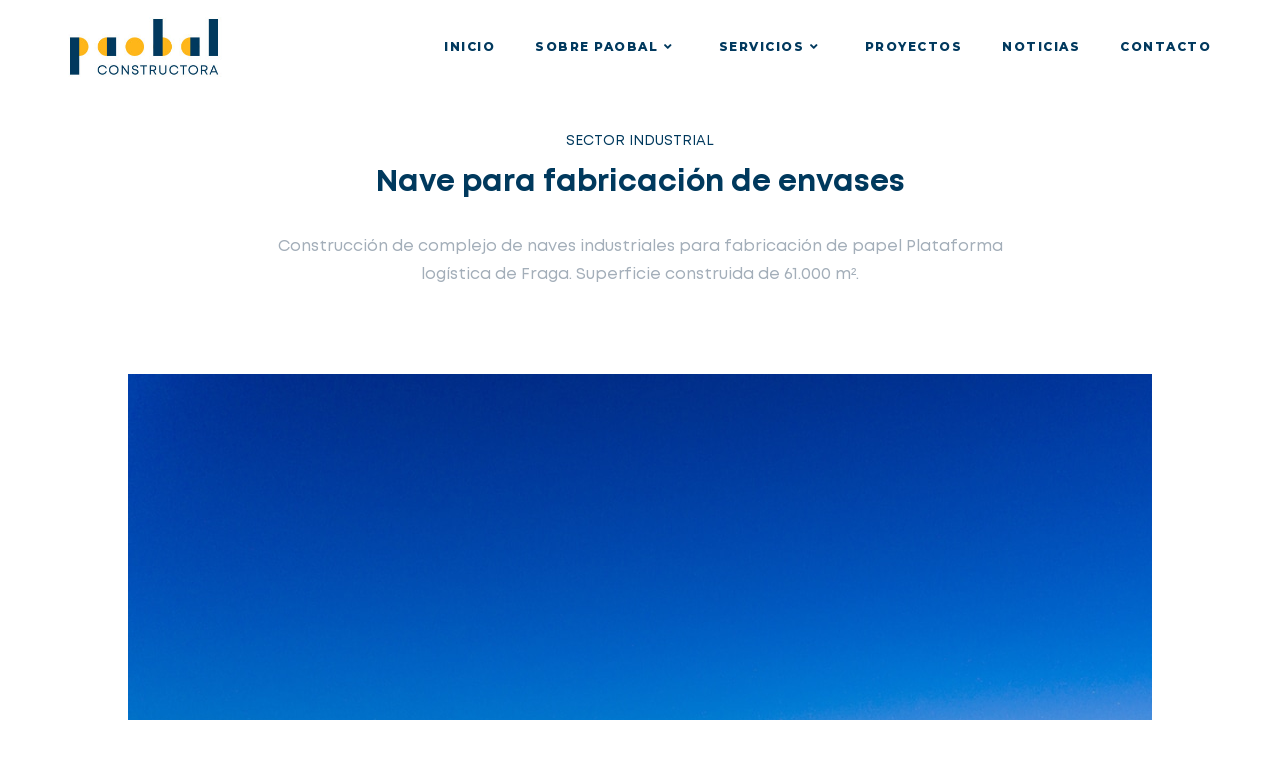

--- FILE ---
content_type: text/html; charset=UTF-8
request_url: https://paobal.com/portfolio/nave-para-fabricacion-de-envases-fraga/
body_size: 13712
content:
<!DOCTYPE html><html class="html" lang="es-ES" prefix="og: https://ogp.me/ns#"><head><meta charset="UTF-8"><link rel="profile" href="https://gmpg.org/xfn/11"><meta name="viewport" content="width=device-width, initial-scale=1"> <script id="google_gtagjs-js-consent-mode-data-layer">window.dataLayer = window.dataLayer || [];function gtag(){dataLayer.push(arguments);}
gtag('consent', 'default', {"ad_personalization":"denied","ad_storage":"denied","ad_user_data":"denied","analytics_storage":"denied","functionality_storage":"denied","security_storage":"denied","personalization_storage":"denied","region":["AT","BE","BG","CH","CY","CZ","DE","DK","EE","ES","FI","FR","GB","GR","HR","HU","IE","IS","IT","LI","LT","LU","LV","MT","NL","NO","PL","PT","RO","SE","SI","SK"],"wait_for_update":500});
window._googlesitekitConsentCategoryMap = {"statistics":["analytics_storage"],"marketing":["ad_storage","ad_user_data","ad_personalization"],"functional":["functionality_storage","security_storage"],"preferences":["personalization_storage"]};
window._googlesitekitConsents = {"ad_personalization":"denied","ad_storage":"denied","ad_user_data":"denied","analytics_storage":"denied","functionality_storage":"denied","security_storage":"denied","personalization_storage":"denied","region":["AT","BE","BG","CH","CY","CZ","DE","DK","EE","ES","FI","FR","GB","GR","HR","HU","IE","IS","IT","LI","LT","LU","LV","MT","NL","NO","PL","PT","RO","SE","SI","SK"],"wait_for_update":500};</script> <link media="all" href="https://paobal.com/wp-content/cache/autoptimize/css/autoptimize_28176ae0f30292ead2cdd83bc5e53e71.css" rel="stylesheet"><title>Nave para fabricación de envases - Fraga - Paobal Constructura en Aragón y Cataluña</title><meta name="description" content="Nave para fabricación de Envases en Fraga. Construcción de centro logístico de ensamblaje y distribucion en Plataforma logística de Fraga."/><meta name="robots" content="follow, index, max-snippet:-1, max-video-preview:-1, max-image-preview:large"/><link rel="canonical" href="https://paobal.com/portfolio/nave-para-fabricacion-de-envases-fraga/" /><meta property="og:locale" content="es_ES" /><meta property="og:type" content="article" /><meta property="og:title" content="Nave para fabricación de envases - Fraga - Paobal Constructura en Aragón y Cataluña" /><meta property="og:description" content="Nave para fabricación de Envases en Fraga. Construcción de centro logístico de ensamblaje y distribucion en Plataforma logística de Fraga." /><meta property="og:url" content="https://paobal.com/portfolio/nave-para-fabricacion-de-envases-fraga/" /><meta property="og:site_name" content="Paobal Constructura en Aragón y Cataluña" /><meta property="og:updated_time" content="2021-02-16T17:19:27+00:00" /><meta property="og:image" content="https://paobal.com/wp-content/uploads/2020/05/Nave-fabricacion-envases-en-Fraga-Paobal.jpg" /><meta property="og:image:secure_url" content="https://paobal.com/wp-content/uploads/2020/05/Nave-fabricacion-envases-en-Fraga-Paobal.jpg" /><meta property="og:image:width" content="425" /><meta property="og:image:height" content="425" /><meta property="og:image:alt" content="Nave fabricacion envases en Fraga Paobal" /><meta property="og:image:type" content="image/jpeg" /><meta name="twitter:card" content="summary_large_image" /><meta name="twitter:title" content="Nave para fabricación de envases - Fraga - Paobal Constructura en Aragón y Cataluña" /><meta name="twitter:description" content="Nave para fabricación de Envases en Fraga. Construcción de centro logístico de ensamblaje y distribucion en Plataforma logística de Fraga." /><meta name="twitter:image" content="https://paobal.com/wp-content/uploads/2020/05/Nave-fabricacion-envases-en-Fraga-Paobal.jpg" /><link rel='dns-prefetch' href='//www.googletagmanager.com' /><link rel='dns-prefetch' href='//fonts.googleapis.com' /><link rel="alternate" type="application/rss+xml" title="Paobal Constructura en Aragón y Cataluña &raquo; Feed" href="https://paobal.com/feed/" /><link rel="alternate" title="oEmbed (JSON)" type="application/json+oembed" href="https://paobal.com/wp-json/oembed/1.0/embed?url=https%3A%2F%2Fpaobal.com%2Fportfolio%2Fnave-para-fabricacion-de-envases-fraga%2F" /><link rel="alternate" title="oEmbed (XML)" type="text/xml+oembed" href="https://paobal.com/wp-json/oembed/1.0/embed?url=https%3A%2F%2Fpaobal.com%2Fportfolio%2Fnave-para-fabricacion-de-envases-fraga%2F&#038;format=xml" /><link rel='stylesheet' id='oceanwp-google-font-poppins-css' href='//fonts.googleapis.com/css?family=Poppins%3A100%2C200%2C300%2C400%2C500%2C600%2C700%2C800%2C900%2C100i%2C200i%2C300i%2C400i%2C500i%2C600i%2C700i%2C800i%2C900i&#038;subset=latin&#038;display=swap&#038;ver=6.9' media='all' /><link rel='stylesheet' id='oceanwp-google-font-montserrat-css' href='//fonts.googleapis.com/css?family=Montserrat%3A100%2C200%2C300%2C400%2C500%2C600%2C700%2C800%2C900%2C100i%2C200i%2C300i%2C400i%2C500i%2C600i%2C700i%2C800i%2C900i&#038;subset=latin&#038;display=swap&#038;ver=6.9' media='all' /><link rel='stylesheet' id='oceanwp-google-font-josefin-sans-css' href='//fonts.googleapis.com/css?family=Josefin+Sans%3A100%2C200%2C300%2C400%2C500%2C600%2C700%2C800%2C900%2C100i%2C200i%2C300i%2C400i%2C500i%2C600i%2C700i%2C800i%2C900i&#038;subset=latin&#038;display=swap&#038;ver=6.9' media='all' /><link rel='stylesheet' id='elementor-post-2453-css' href='https://paobal.com/wp-content/cache/autoptimize/css/autoptimize_single_e32e05ae31510bf05f83728415b0b2d2.css?ver=1765860665' media='all' /><link rel='stylesheet' id='elementor-post-2517-css' href='https://paobal.com/wp-content/cache/autoptimize/css/autoptimize_single_951bc09c135e53c3e58b0cfb396faf91.css?ver=1765884894' media='all' /><link rel='stylesheet' id='elementor-post-4009-css' href='https://paobal.com/wp-content/cache/autoptimize/css/autoptimize_single_0f0b64e504d6ce2ddaf34bf5c6256ac9.css?ver=1765860666' media='all' /><link rel='stylesheet' id='elementor-gf-local-roboto-css' href='https://paobal.com/wp-content/cache/autoptimize/css/autoptimize_single_c173613db3fce966f5795945af0c45e2.css?ver=1742599004' media='all' /><link rel='stylesheet' id='elementor-gf-local-robotoslab-css' href='https://paobal.com/wp-content/cache/autoptimize/css/autoptimize_single_5bc20e1d30f76f0379858b7821885a18.css?ver=1742599008' media='all' /> <script id="wpml-cookie-js-extra">var wpml_cookies = {"wp-wpml_current_language":{"value":"es","expires":1,"path":"/"}};
var wpml_cookies = {"wp-wpml_current_language":{"value":"es","expires":1,"path":"/"}};
//# sourceURL=wpml-cookie-js-extra</script> <script src="https://paobal.com/wp-includes/js/jquery/jquery.min.js?ver=3.7.1" id="jquery-core-js"></script> 
 <script src="https://www.googletagmanager.com/gtag/js?id=GT-T5MM7V3Z" id="google_gtagjs-js" async></script> <script id="google_gtagjs-js-after">window.dataLayer = window.dataLayer || [];function gtag(){dataLayer.push(arguments);}
gtag("set","linker",{"domains":["paobal.com"]});
gtag("js", new Date());
gtag("set", "developer_id.dZTNiMT", true);
gtag("config", "GT-T5MM7V3Z", {"googlesitekit_post_type":"ocean_portfolio"});
 window._googlesitekit = window._googlesitekit || {}; window._googlesitekit.throttledEvents = []; window._googlesitekit.gtagEvent = (name, data) => { var key = JSON.stringify( { name, data } ); if ( !! window._googlesitekit.throttledEvents[ key ] ) { return; } window._googlesitekit.throttledEvents[ key ] = true; setTimeout( () => { delete window._googlesitekit.throttledEvents[ key ]; }, 5 ); gtag( "event", name, { ...data, event_source: "site-kit" } ); }; 
//# sourceURL=google_gtagjs-js-after</script> <link rel="https://api.w.org/" href="https://paobal.com/wp-json/" /><link rel="alternate" title="JSON" type="application/json" href="https://paobal.com/wp-json/wp/v2/ocean_portfolio/2517" /><link rel="EditURI" type="application/rsd+xml" title="RSD" href="https://paobal.com/xmlrpc.php?rsd" /><meta name="generator" content="WordPress 6.9" /><link rel='shortlink' href='https://paobal.com/?p=2517' /><meta name="generator" content="WPML ver:4.8.6 stt:8,2;" /><meta name="generator" content="Site Kit by Google 1.168.0" /><meta name="generator" content="Elementor 3.33.4; features: additional_custom_breakpoints; settings: css_print_method-external, google_font-enabled, font_display-auto"><meta name="generator" content="Powered by Slider Revolution 6.6.12 - responsive, Mobile-Friendly Slider Plugin for WordPress with comfortable drag and drop interface." /><link rel="icon" href="https://paobal.com/wp-content/uploads/2020/03/cropped-certificados-32x32.jpg" sizes="32x32" /><link rel="icon" href="https://paobal.com/wp-content/uploads/2020/03/cropped-certificados-192x192.jpg" sizes="192x192" /><link rel="apple-touch-icon" href="https://paobal.com/wp-content/uploads/2020/03/cropped-certificados-180x180.jpg" /><meta name="msapplication-TileImage" content="https://paobal.com/wp-content/uploads/2020/03/cropped-certificados-270x270.jpg" /> <script>function setREVStartSize(e){
			//window.requestAnimationFrame(function() {
				window.RSIW = window.RSIW===undefined ? window.innerWidth : window.RSIW;
				window.RSIH = window.RSIH===undefined ? window.innerHeight : window.RSIH;
				try {
					var pw = document.getElementById(e.c).parentNode.offsetWidth,
						newh;
					pw = pw===0 || isNaN(pw) || (e.l=="fullwidth" || e.layout=="fullwidth") ? window.RSIW : pw;
					e.tabw = e.tabw===undefined ? 0 : parseInt(e.tabw);
					e.thumbw = e.thumbw===undefined ? 0 : parseInt(e.thumbw);
					e.tabh = e.tabh===undefined ? 0 : parseInt(e.tabh);
					e.thumbh = e.thumbh===undefined ? 0 : parseInt(e.thumbh);
					e.tabhide = e.tabhide===undefined ? 0 : parseInt(e.tabhide);
					e.thumbhide = e.thumbhide===undefined ? 0 : parseInt(e.thumbhide);
					e.mh = e.mh===undefined || e.mh=="" || e.mh==="auto" ? 0 : parseInt(e.mh,0);
					if(e.layout==="fullscreen" || e.l==="fullscreen")
						newh = Math.max(e.mh,window.RSIH);
					else{
						e.gw = Array.isArray(e.gw) ? e.gw : [e.gw];
						for (var i in e.rl) if (e.gw[i]===undefined || e.gw[i]===0) e.gw[i] = e.gw[i-1];
						e.gh = e.el===undefined || e.el==="" || (Array.isArray(e.el) && e.el.length==0)? e.gh : e.el;
						e.gh = Array.isArray(e.gh) ? e.gh : [e.gh];
						for (var i in e.rl) if (e.gh[i]===undefined || e.gh[i]===0) e.gh[i] = e.gh[i-1];
											
						var nl = new Array(e.rl.length),
							ix = 0,
							sl;
						e.tabw = e.tabhide>=pw ? 0 : e.tabw;
						e.thumbw = e.thumbhide>=pw ? 0 : e.thumbw;
						e.tabh = e.tabhide>=pw ? 0 : e.tabh;
						e.thumbh = e.thumbhide>=pw ? 0 : e.thumbh;
						for (var i in e.rl) nl[i] = e.rl[i]<window.RSIW ? 0 : e.rl[i];
						sl = nl[0];
						for (var i in nl) if (sl>nl[i] && nl[i]>0) { sl = nl[i]; ix=i;}
						var m = pw>(e.gw[ix]+e.tabw+e.thumbw) ? 1 : (pw-(e.tabw+e.thumbw)) / (e.gw[ix]);
						newh =  (e.gh[ix] * m) + (e.tabh + e.thumbh);
					}
					var el = document.getElementById(e.c);
					if (el!==null && el) el.style.height = newh+"px";
					el = document.getElementById(e.c+"_wrapper");
					if (el!==null && el) {
						el.style.height = newh+"px";
						el.style.display = "block";
					}
				} catch(e){
					console.log("Failure at Presize of Slider:" + e)
				}
			//});
		  };</script> </head><body data-rsssl=1 class="wp-singular ocean_portfolio-template ocean_portfolio-template-elementor_header_footer single single-ocean_portfolio postid-2517 wp-custom-logo wp-embed-responsive wp-theme-oceanwp oceanwp-theme fullscreen-mobile no-header-border default-breakpoint content-full-width content-max-width page-header-disabled has-breadcrumbs elementor-default elementor-template-full-width elementor-kit-2453 elementor-page elementor-page-2517" itemscope="itemscope" itemtype="https://schema.org/WebPage"><div id="outer-wrap" class="site clr"> <a class="skip-link screen-reader-text" href="#main">Ir al contenido</a><div id="wrap" class="clr"><header id="site-header" class="minimal-header clr fixed-scroll shrink-header" data-height="94" itemscope="itemscope" itemtype="https://schema.org/WPHeader" role="banner"><div id="site-header-inner" class="clr container"><div id="site-logo" class="clr" itemscope itemtype="https://schema.org/Brand" ><div id="site-logo-inner" class="clr"> <a href="https://paobal.com/" class="custom-logo-link" rel="home"><noscript><img width="300" height="128" src="https://paobal.com/wp-content/uploads/2020/03/paobal-logo.jpg" class="custom-logo" alt="Logotipo Paobal Contructora" decoding="async" srcset="https://paobal.com/wp-content/uploads/2020/03/paobal-logo.jpg 1x, https://paobal.com/wp-content/uploads/2020/03/paobal-logo.jpg 2x" /></noscript><img width="300" height="128" src='data:image/svg+xml,%3Csvg%20xmlns=%22http://www.w3.org/2000/svg%22%20viewBox=%220%200%20300%20128%22%3E%3C/svg%3E' data-src="https://paobal.com/wp-content/uploads/2020/03/paobal-logo.jpg" class="lazyload custom-logo" alt="Logotipo Paobal Contructora" decoding="async" data-srcset="https://paobal.com/wp-content/uploads/2020/03/paobal-logo.jpg 1x, https://paobal.com/wp-content/uploads/2020/03/paobal-logo.jpg 2x" /></a></div></div><div id="site-navigation-wrap" class="clr"><nav id="site-navigation" class="navigation main-navigation clr" itemscope="itemscope" itemtype="https://schema.org/SiteNavigationElement" role="navigation" ><ul id="menu-main-menu" class="main-menu dropdown-menu sf-menu"><li id="menu-item-2209" class="menu-item menu-item-type-custom menu-item-object-custom menu-item-home menu-item-2209"><a href="https://paobal.com/" class="menu-link"><span class="text-wrap">INICIO</span></a></li><li id="menu-item-2214" class="menu-item menu-item-type-custom menu-item-object-custom menu-item-has-children dropdown menu-item-2214"><a class="menu-link"><span class="text-wrap">SOBRE PAOBAL<i class="nav-arrow fa fa-angle-down" aria-hidden="true" role="img"></i></span></a><ul class="sub-menu"><li id="menu-item-2379" class="menu-item menu-item-type-post_type menu-item-object-page menu-item-2379"><a href="https://paobal.com/sobre-nosotros/" class="menu-link"><span class="text-wrap">Sobre nosotros</span></a></li><li id="menu-item-2378" class="menu-item menu-item-type-post_type menu-item-object-page menu-item-2378"><a href="https://paobal.com/mision-vision-valores/" class="menu-link"><span class="text-wrap">Misión, visión, valores</span></a></li><li id="menu-item-3133" class="menu-item menu-item-type-post_type menu-item-object-page menu-item-3133"><a href="https://paobal.com/politica-de-calidad-y-medioambiental/" class="menu-link"><span class="text-wrap">Política de Calidad y Medioambiental</span></a></li></ul></li><li id="menu-item-2215" class="menu-item menu-item-type-custom menu-item-object-custom menu-item-has-children dropdown menu-item-2215"><a href="https://paobal.com/servicios/" class="menu-link"><span class="text-wrap">SERVICIOS<i class="nav-arrow fa fa-angle-down" aria-hidden="true" role="img"></i></span></a><ul class="sub-menu"><li id="menu-item-2565" class="menu-item menu-item-type-post_type menu-item-object-page menu-item-2565"><a href="https://paobal.com/edificacion/" class="menu-link"><span class="text-wrap">Edificación</span></a></li><li id="menu-item-2564" class="menu-item menu-item-type-post_type menu-item-object-page menu-item-2564"><a href="https://paobal.com/urbanizacion/" class="menu-link"><span class="text-wrap">Urbanización</span></a></li><li id="menu-item-2563" class="menu-item menu-item-type-post_type menu-item-object-page menu-item-2563"><a href="https://paobal.com/sector-industrial/" class="menu-link"><span class="text-wrap">Sector industrial</span></a></li><li id="menu-item-2562" class="menu-item menu-item-type-post_type menu-item-object-page menu-item-2562"><a href="https://paobal.com/sector-agroindustrial/" class="menu-link"><span class="text-wrap">Sector agroindustrial</span></a></li></ul></li><li id="menu-item-2548" class="menu-item menu-item-type-post_type menu-item-object-page menu-item-2548"><a href="https://paobal.com/proyectos/" class="menu-link"><span class="text-wrap">PROYECTOS</span></a></li><li id="menu-item-3424" class="menu-item menu-item-type-post_type menu-item-object-page current_page_parent menu-item-3424"><a href="https://paobal.com/noticias/" class="menu-link"><span class="text-wrap">NOTICIAS</span></a></li><li id="menu-item-2367" class="menu-item menu-item-type-post_type menu-item-object-page menu-item-2367"><a href="https://paobal.com/contacto/" class="menu-link"><span class="text-wrap">CONTACTO</span></a></li></ul></nav></div><div class="oceanwp-mobile-menu-icon clr mobile-right"> <a href="https://paobal.com/#mobile-menu-toggle" class="mobile-menu"  aria-label="Menú móvil"> <i class="fa fa-bars" aria-hidden="true"></i> <span class="oceanwp-text">Menú</span> <span class="oceanwp-close-text">Cerrar</span> </a></div></div></header><main id="main" class="site-main clr"  role="main"><div data-elementor-type="wp-post" data-elementor-id="2517" class="elementor elementor-2517" data-elementor-post-type="ocean_portfolio"><section class="elementor-section elementor-top-section elementor-element elementor-element-40d64de elementor-section-boxed elementor-section-height-default elementor-section-height-default" data-id="40d64de" data-element_type="section"><div class="elementor-container elementor-column-gap-default"><div class="elementor-column elementor-col-100 elementor-top-column elementor-element elementor-element-014e06a" data-id="014e06a" data-element_type="column"><div class="elementor-widget-wrap elementor-element-populated"><div class="elementor-element elementor-element-046a0e8 animated-slow elementor-invisible elementor-widget elementor-widget-heading" data-id="046a0e8" data-element_type="widget" data-settings="{&quot;_animation&quot;:&quot;fadeIn&quot;}" data-widget_type="heading.default"><div class="elementor-widget-container"><h2 class="elementor-heading-title elementor-size-default">SECTOR INDUSTRIAL</h2></div></div><div class="elementor-element elementor-element-6d2ec4d animated-slow elementor-invisible elementor-widget elementor-widget-heading" data-id="6d2ec4d" data-element_type="widget" data-settings="{&quot;_animation&quot;:&quot;fadeIn&quot;}" data-widget_type="heading.default"><div class="elementor-widget-container"><h2 class="elementor-heading-title elementor-size-default">Nave para fabricación de envases</h2></div></div><div class="elementor-element elementor-element-bcb135a animated-slow elementor-invisible elementor-widget elementor-widget-text-editor" data-id="bcb135a" data-element_type="widget" data-settings="{&quot;_animation&quot;:&quot;fadeIn&quot;,&quot;_animation_delay&quot;:25}" data-widget_type="text-editor.default"><div class="elementor-widget-container"><p>Construcción de complejo de naves industriales para fabricación de papel Plataforma logística de Fraga. Superficie construida de 61.000 m².</p></div></div></div></div></div></section><section class="elementor-section elementor-top-section elementor-element elementor-element-1d68959 elementor-section-content-top elementor-section-boxed elementor-section-height-default elementor-section-height-default" data-id="1d68959" data-element_type="section"><div class="elementor-container elementor-column-gap-default"><div class="elementor-column elementor-col-100 elementor-top-column elementor-element elementor-element-b0c30d9 elementor-invisible" data-id="b0c30d9" data-element_type="column" data-settings="{&quot;animation&quot;:&quot;fadeIn&quot;}"><div class="elementor-widget-wrap elementor-element-populated"><div class="elementor-element elementor-element-fd8b96a elementor-widget elementor-widget-image" data-id="fd8b96a" data-element_type="widget" data-widget_type="image.default"><div class="elementor-widget-container"> <img fetchpriority="high" decoding="async" width="1024" height="767" src="https://paobal.com/wp-content/uploads/2020/05/nave-fabricacion-de-envases-en-fraga-1.jpg" class="elementor-animation-float attachment-large size-large wp-image-3831" alt="" srcset="https://paobal.com/wp-content/uploads/2020/05/nave-fabricacion-de-envases-en-fraga-1.jpg 1024w, https://paobal.com/wp-content/uploads/2020/05/nave-fabricacion-de-envases-en-fraga-1-300x225.jpg 300w, https://paobal.com/wp-content/uploads/2020/05/nave-fabricacion-de-envases-en-fraga-1-768x575.jpg 768w" sizes="(max-width: 1024px) 100vw, 1024px" /></div></div><div class="elementor-element elementor-element-eaf7d94 elementor-widget elementor-widget-image" data-id="eaf7d94" data-element_type="widget" data-widget_type="image.default"><div class="elementor-widget-container"> <noscript><img decoding="async" width="1024" height="768" src="https://paobal.com/wp-content/uploads/2020/05/nave-fabricacion-de-envases-en-fraga-3.jpg" class="elementor-animation-float attachment-large size-large wp-image-3832" alt="" srcset="https://paobal.com/wp-content/uploads/2020/05/nave-fabricacion-de-envases-en-fraga-3.jpg 1024w, https://paobal.com/wp-content/uploads/2020/05/nave-fabricacion-de-envases-en-fraga-3-300x225.jpg 300w, https://paobal.com/wp-content/uploads/2020/05/nave-fabricacion-de-envases-en-fraga-3-768x576.jpg 768w" sizes="(max-width: 1024px) 100vw, 1024px" /></noscript><img decoding="async" width="1024" height="768" src='data:image/svg+xml,%3Csvg%20xmlns=%22http://www.w3.org/2000/svg%22%20viewBox=%220%200%201024%20768%22%3E%3C/svg%3E' data-src="https://paobal.com/wp-content/uploads/2020/05/nave-fabricacion-de-envases-en-fraga-3.jpg" class="lazyload elementor-animation-float attachment-large size-large wp-image-3832" alt="" data-srcset="https://paobal.com/wp-content/uploads/2020/05/nave-fabricacion-de-envases-en-fraga-3.jpg 1024w, https://paobal.com/wp-content/uploads/2020/05/nave-fabricacion-de-envases-en-fraga-3-300x225.jpg 300w, https://paobal.com/wp-content/uploads/2020/05/nave-fabricacion-de-envases-en-fraga-3-768x576.jpg 768w" data-sizes="(max-width: 1024px) 100vw, 1024px" /></div></div><div class="elementor-element elementor-element-9ed1191 elementor-widget elementor-widget-image" data-id="9ed1191" data-element_type="widget" data-widget_type="image.default"><div class="elementor-widget-container"> <noscript><img loading="lazy" decoding="async" width="1024" height="576" src="https://paobal.com/wp-content/uploads/2020/05/DJI_0018.jpg" class="elementor-animation-float attachment-large size-large wp-image-3869" alt="" srcset="https://paobal.com/wp-content/uploads/2020/05/DJI_0018.jpg 1024w, https://paobal.com/wp-content/uploads/2020/05/DJI_0018-300x169.jpg 300w, https://paobal.com/wp-content/uploads/2020/05/DJI_0018-768x432.jpg 768w" sizes="(max-width: 1024px) 100vw, 1024px" /></noscript><img loading="lazy" decoding="async" width="1024" height="576" src='data:image/svg+xml,%3Csvg%20xmlns=%22http://www.w3.org/2000/svg%22%20viewBox=%220%200%201024%20576%22%3E%3C/svg%3E' data-src="https://paobal.com/wp-content/uploads/2020/05/DJI_0018.jpg" class="lazyload elementor-animation-float attachment-large size-large wp-image-3869" alt="" data-srcset="https://paobal.com/wp-content/uploads/2020/05/DJI_0018.jpg 1024w, https://paobal.com/wp-content/uploads/2020/05/DJI_0018-300x169.jpg 300w, https://paobal.com/wp-content/uploads/2020/05/DJI_0018-768x432.jpg 768w" data-sizes="(max-width: 1024px) 100vw, 1024px" /></div></div><div class="elementor-element elementor-element-85a9e0a elementor-widget elementor-widget-image" data-id="85a9e0a" data-element_type="widget" data-widget_type="image.default"><div class="elementor-widget-container"> <noscript><img loading="lazy" decoding="async" width="683" height="1024" src="https://paobal.com/wp-content/uploads/2020/05/nave-fabricacion-de-envases-en-fraga-2-683x1024.jpg" class="elementor-animation-float attachment-large size-large wp-image-3833" alt="" srcset="https://paobal.com/wp-content/uploads/2020/05/nave-fabricacion-de-envases-en-fraga-2-683x1024.jpg 683w, https://paobal.com/wp-content/uploads/2020/05/nave-fabricacion-de-envases-en-fraga-2-200x300.jpg 200w, https://paobal.com/wp-content/uploads/2020/05/nave-fabricacion-de-envases-en-fraga-2-768x1152.jpg 768w, https://paobal.com/wp-content/uploads/2020/05/nave-fabricacion-de-envases-en-fraga-2.jpg 1024w" sizes="(max-width: 683px) 100vw, 683px" /></noscript><img loading="lazy" decoding="async" width="683" height="1024" src='data:image/svg+xml,%3Csvg%20xmlns=%22http://www.w3.org/2000/svg%22%20viewBox=%220%200%20683%201024%22%3E%3C/svg%3E' data-src="https://paobal.com/wp-content/uploads/2020/05/nave-fabricacion-de-envases-en-fraga-2-683x1024.jpg" class="lazyload elementor-animation-float attachment-large size-large wp-image-3833" alt="" data-srcset="https://paobal.com/wp-content/uploads/2020/05/nave-fabricacion-de-envases-en-fraga-2-683x1024.jpg 683w, https://paobal.com/wp-content/uploads/2020/05/nave-fabricacion-de-envases-en-fraga-2-200x300.jpg 200w, https://paobal.com/wp-content/uploads/2020/05/nave-fabricacion-de-envases-en-fraga-2-768x1152.jpg 768w, https://paobal.com/wp-content/uploads/2020/05/nave-fabricacion-de-envases-en-fraga-2.jpg 1024w" data-sizes="(max-width: 683px) 100vw, 683px" /></div></div></div></div></div></section></div></main><footer data-elementor-type="footer" data-elementor-id="4009" class="elementor elementor-4009 elementor-4006 elementor-location-footer" data-elementor-post-type="elementor_library"><section class="elementor-section elementor-top-section elementor-element elementor-element-da48edf elementor-section-stretched elementor-section-boxed elementor-section-height-default elementor-section-height-default" data-id="da48edf" data-element_type="section" data-settings="{&quot;stretch_section&quot;:&quot;section-stretched&quot;,&quot;background_background&quot;:&quot;classic&quot;}"><div class="elementor-container elementor-column-gap-default"><div class="elementor-column elementor-col-100 elementor-top-column elementor-element elementor-element-4e480f9" data-id="4e480f9" data-element_type="column"><div class="elementor-widget-wrap elementor-element-populated"><section class="elementor-section elementor-inner-section elementor-element elementor-element-ebf848f elementor-section-boxed elementor-section-height-default elementor-section-height-default" data-id="ebf848f" data-element_type="section"><div class="elementor-container elementor-column-gap-default"><div class="elementor-column elementor-col-50 elementor-inner-column elementor-element elementor-element-3666412" data-id="3666412" data-element_type="column"><div class="elementor-widget-wrap elementor-element-populated"><div class="elementor-element elementor-element-0d8c9da elementor-widget elementor-widget-heading" data-id="0d8c9da" data-element_type="widget" data-widget_type="heading.default"><div class="elementor-widget-container"><h2 class="elementor-heading-title elementor-size-default">¿TIENES UN PROYECTO?</h2></div></div><div class="elementor-element elementor-element-6106e0b elementor-widget elementor-widget-heading" data-id="6106e0b" data-element_type="widget" data-widget_type="heading.default"><div class="elementor-widget-container"><h4 class="elementor-heading-title elementor-size-default">¡Contáctanos!</h4></div></div></div></div><div class="elementor-column elementor-col-50 elementor-inner-column elementor-element elementor-element-6fee5e0" data-id="6fee5e0" data-element_type="column"><div class="elementor-widget-wrap elementor-element-populated"><div class="elementor-element elementor-element-d33c31b elementor-align-right elementor-mobile-align-left elementor-widget elementor-widget-button" data-id="d33c31b" data-element_type="widget" data-widget_type="button.default"><div class="elementor-widget-container"><div class="elementor-button-wrapper"> <a class="elementor-button elementor-button-link elementor-size-sm elementor-animation-shrink" href="https://paobal.com/contacto/"> <span class="elementor-button-content-wrapper"> <span class="elementor-button-icon"> <i aria-hidden="true" class="fas fa-angle-right"></i> </span> <span class="elementor-button-text">Contactar</span> </span> </a></div></div></div></div></div></div></section><div class="elementor-element elementor-element-d54cd2d elementor-widget-divider--view-line elementor-widget elementor-widget-divider" data-id="d54cd2d" data-element_type="widget" data-widget_type="divider.default"><div class="elementor-widget-container"><div class="elementor-divider"> <span class="elementor-divider-separator"> </span></div></div></div><section class="elementor-section elementor-inner-section elementor-element elementor-element-0528480 elementor-section-boxed elementor-section-height-default elementor-section-height-default" data-id="0528480" data-element_type="section"><div class="elementor-container elementor-column-gap-default"><div class="elementor-column elementor-col-50 elementor-inner-column elementor-element elementor-element-5ce8091" data-id="5ce8091" data-element_type="column"><div class="elementor-widget-wrap elementor-element-populated"><div class="elementor-element elementor-element-e6d9857 elementor-widget elementor-widget-text-editor" data-id="e6d9857" data-element_type="widget" data-widget_type="text-editor.default"><div class="elementor-widget-container"><p>Llámanos o contacta con nosotros a través de nuestro correo electrónico para cualquier tipo de consulta.</p></div></div></div></div><div class="elementor-column elementor-col-50 elementor-inner-column elementor-element elementor-element-34ece31" data-id="34ece31" data-element_type="column"><div class="elementor-widget-wrap"></div></div></div></section></div></div></div></section><section class="elementor-section elementor-top-section elementor-element elementor-element-3255034 elementor-section-stretched elementor-section-boxed elementor-section-height-default elementor-section-height-default" data-id="3255034" data-element_type="section" data-settings="{&quot;stretch_section&quot;:&quot;section-stretched&quot;,&quot;background_background&quot;:&quot;classic&quot;}"><div class="elementor-background-overlay"></div><div class="elementor-container elementor-column-gap-default"><div class="elementor-column elementor-col-100 elementor-top-column elementor-element elementor-element-bf7e754" data-id="bf7e754" data-element_type="column"><div class="elementor-widget-wrap elementor-element-populated"><section class="elementor-section elementor-inner-section elementor-element elementor-element-4a14f78 elementor-section-boxed elementor-section-height-default elementor-section-height-default" data-id="4a14f78" data-element_type="section"><div class="elementor-container elementor-column-gap-default"><div class="elementor-column elementor-col-25 elementor-inner-column elementor-element elementor-element-6a6c8b3" data-id="6a6c8b3" data-element_type="column"><div class="elementor-widget-wrap elementor-element-populated"><div class="elementor-element elementor-element-36f36c2 elementor-widget elementor-widget-image" data-id="36f36c2" data-element_type="widget" data-widget_type="image.default"><div class="elementor-widget-container"> <noscript><img width="202" height="77" src="https://paobal.com/wp-content/uploads/2020/03/paobal-logo-blanco.png" class="attachment-medium size-medium wp-image-2269" alt="" /></noscript><img width="202" height="77" src='data:image/svg+xml,%3Csvg%20xmlns=%22http://www.w3.org/2000/svg%22%20viewBox=%220%200%20202%2077%22%3E%3C/svg%3E' data-src="https://paobal.com/wp-content/uploads/2020/03/paobal-logo-blanco.png" class="lazyload attachment-medium size-medium wp-image-2269" alt="" /></div></div></div></div><div class="elementor-column elementor-col-25 elementor-inner-column elementor-element elementor-element-ea01c36" data-id="ea01c36" data-element_type="column"><div class="elementor-widget-wrap elementor-element-populated"><div class="elementor-element elementor-element-5143b31 elementor-widget elementor-widget-text-editor" data-id="5143b31" data-element_type="widget" data-widget_type="text-editor.default"><div class="elementor-widget-container"><p>Ctra de Binefar Km 1,2<br /> C.P. 22534<br /> Albalate de Cinca (Huesca)</p></div></div></div></div><div class="elementor-column elementor-col-25 elementor-inner-column elementor-element elementor-element-1a0c934" data-id="1a0c934" data-element_type="column"><div class="elementor-widget-wrap elementor-element-populated"><div class="elementor-element elementor-element-d047253 elementor-widget elementor-widget-text-editor" data-id="d047253" data-element_type="widget" data-widget_type="text-editor.default"><div class="elementor-widget-container"><p>Tel. 974 468 639<br /> paobal@paobal.com</p></div></div></div></div><div class="elementor-column elementor-col-25 elementor-inner-column elementor-element elementor-element-a28d70d" data-id="a28d70d" data-element_type="column"><div class="elementor-widget-wrap elementor-element-populated"><div class="elementor-element elementor-element-d6dc6b4 elementor-widget elementor-widget-text-editor" data-id="d6dc6b4" data-element_type="widget" data-widget_type="text-editor.default"><div class="elementor-widget-container"><p>L &#8211; V: 9:00 &#8211; 14:00 · 15:30 &#8211; 18:3o</p></div></div></div></div></div></section><div class="elementor-element elementor-element-b92ca99 elementor-widget-divider--view-line elementor-widget elementor-widget-divider" data-id="b92ca99" data-element_type="widget" data-widget_type="divider.default"><div class="elementor-widget-container"><div class="elementor-divider"> <span class="elementor-divider-separator"> </span></div></div></div><div class="elementor-element elementor-element-16d62ef elementor-widget elementor-widget-text-editor" data-id="16d62ef" data-element_type="widget" data-widget_type="text-editor.default"><div class="elementor-widget-container"><p>Paobal Albalate S.L. 2020 · Todos los derechos reservados | <span style="color: #ffffff;"><a style="color: #ffffff;" href="https://paobal.com/politica-de-privacidad/">Política de privacidad</a></span> | <a href="https://paobal.com/politica-de-cookies/"><span style="color: #ffffff;">Política de Cookies</span></a> | <a href="https://paobal.com/aviso-legal/"><span style="color: #ffffff;">Aviso legal</span></a> | Diseño web <span style="color: #ffffff;"><a style="color: #ffffff;" href="https://lacolmenacreativa.es/" target="_blank" rel="noopener">La Colmena</a></span></p></div></div></div></div></div></section></footer></div></div> <a aria-label="Hacer scroll a la parte superior de la página" href="#" id="scroll-top" class="scroll-top-right"><i class=" fa fa-angle-up" aria-hidden="true" role="img"></i></a><div id="mobile-fullscreen" class="clr" ><div id="mobile-fullscreen-inner" class="clr"> <a href="https://paobal.com/#mobile-fullscreen-menu" class="close" aria-label="Cerrar el menú móvil" ><div class="close-icon-wrap"><div class="close-icon-inner"></div></div> </a><nav class="clr" itemscope="itemscope" itemtype="https://schema.org/SiteNavigationElement" role="navigation"><ul id="menu-main-menu-1" class="fs-dropdown-menu"><li class="menu-item menu-item-type-custom menu-item-object-custom menu-item-home menu-item-2209"><a href="https://paobal.com/">INICIO</a></li><li class="menu-item menu-item-type-custom menu-item-object-custom menu-item-has-children menu-item-2214"><a>SOBRE PAOBAL</a><ul class="sub-menu"><li class="menu-item menu-item-type-post_type menu-item-object-page menu-item-2379"><a href="https://paobal.com/sobre-nosotros/">Sobre nosotros</a></li><li class="menu-item menu-item-type-post_type menu-item-object-page menu-item-2378"><a href="https://paobal.com/mision-vision-valores/">Misión, visión, valores</a></li><li class="menu-item menu-item-type-post_type menu-item-object-page menu-item-3133"><a href="https://paobal.com/politica-de-calidad-y-medioambiental/">Política de Calidad y Medioambiental</a></li></ul></li><li class="menu-item menu-item-type-custom menu-item-object-custom menu-item-has-children menu-item-2215"><a href="https://paobal.com/servicios/">SERVICIOS</a><ul class="sub-menu"><li class="menu-item menu-item-type-post_type menu-item-object-page menu-item-2565"><a href="https://paobal.com/edificacion/">Edificación</a></li><li class="menu-item menu-item-type-post_type menu-item-object-page menu-item-2564"><a href="https://paobal.com/urbanizacion/">Urbanización</a></li><li class="menu-item menu-item-type-post_type menu-item-object-page menu-item-2563"><a href="https://paobal.com/sector-industrial/">Sector industrial</a></li><li class="menu-item menu-item-type-post_type menu-item-object-page menu-item-2562"><a href="https://paobal.com/sector-agroindustrial/">Sector agroindustrial</a></li></ul></li><li class="menu-item menu-item-type-post_type menu-item-object-page menu-item-2548"><a href="https://paobal.com/proyectos/">PROYECTOS</a></li><li class="menu-item menu-item-type-post_type menu-item-object-page current_page_parent menu-item-3424"><a href="https://paobal.com/noticias/">NOTICIAS</a></li><li class="menu-item menu-item-type-post_type menu-item-object-page menu-item-2367"><a href="https://paobal.com/contacto/">CONTACTO</a></li></ul><div id="mobile-search" class="clr"><form id="mfs-search" method="get" action="https://paobal.com/" class="header-searchform" aria-label="Buscar en esta web"> <span class="search-text">Escribe tu búsqueda<span><i></i><i></i><i></i></span></span> <input id="mfs-input" aria-labelledby="mfs-search mfs-input" type="search" name="s" value="" autocomplete="off" /></form></div></nav></div></div> <script>window.RS_MODULES = window.RS_MODULES || {};
			window.RS_MODULES.modules = window.RS_MODULES.modules || {};
			window.RS_MODULES.waiting = window.RS_MODULES.waiting || [];
			window.RS_MODULES.defered = true;
			window.RS_MODULES.moduleWaiting = window.RS_MODULES.moduleWaiting || {};
			window.RS_MODULES.type = 'compiled';</script> <script type="speculationrules">{"prefetch":[{"source":"document","where":{"and":[{"href_matches":"/*"},{"not":{"href_matches":["/wp-*.php","/wp-admin/*","/wp-content/uploads/*","/wp-content/*","/wp-content/plugins/*","/wp-content/themes/oceanwp/*","/*\\?(.+)"]}},{"not":{"selector_matches":"a[rel~=\"nofollow\"]"}},{"not":{"selector_matches":".no-prefetch, .no-prefetch a"}}]},"eagerness":"conservative"}]}</script> <script>const lazyloadRunObserver = () => {
					const lazyloadBackgrounds = document.querySelectorAll( `.e-con.e-parent:not(.e-lazyloaded)` );
					const lazyloadBackgroundObserver = new IntersectionObserver( ( entries ) => {
						entries.forEach( ( entry ) => {
							if ( entry.isIntersecting ) {
								let lazyloadBackground = entry.target;
								if( lazyloadBackground ) {
									lazyloadBackground.classList.add( 'e-lazyloaded' );
								}
								lazyloadBackgroundObserver.unobserve( entry.target );
							}
						});
					}, { rootMargin: '200px 0px 200px 0px' } );
					lazyloadBackgrounds.forEach( ( lazyloadBackground ) => {
						lazyloadBackgroundObserver.observe( lazyloadBackground );
					} );
				};
				const events = [
					'DOMContentLoaded',
					'elementor/lazyload/observe',
				];
				events.forEach( ( event ) => {
					document.addEventListener( event, lazyloadRunObserver );
				} );</script> <noscript><style>.lazyload{display:none;}</style></noscript><script data-noptimize="1">window.lazySizesConfig=window.lazySizesConfig||{};window.lazySizesConfig.loadMode=1;</script><script async data-noptimize="1" src='https://paobal.com/wp-content/plugins/autoptimize/classes/external/js/lazysizes.min.js?ao_version=3.1.14'></script>  <script src="https://accounts.google.com/gsi/client"></script> <script>(()=>{async function handleCredentialResponse(response){try{const res=await fetch('https://paobal.com/wp-login.php?action=googlesitekit_auth',{method:'POST',headers:{'Content-Type':'application/x-www-form-urlencoded'},body:new URLSearchParams(response)});/* Preserve comment text in case of redirect after login on a page with a Sign in with Google button in the WordPress comments. */ const commentText=document.querySelector('#comment')?.value;const postId=document.querySelectorAll('.googlesitekit-sign-in-with-google__comments-form-button')?.[0]?.className?.match(/googlesitekit-sign-in-with-google__comments-form-button-postid-(\d+)/)?.[1];if(!! commentText?.length){sessionStorage.setItem(`siwg-comment-text-${postId}`,commentText);}location.reload();}catch(error){console.error(error);}}if(typeof google !=='undefined'){google.accounts.id.initialize({client_id:'100422146761-pj734bj0rfi35jl9vp4n3ugts6qhghd8.apps.googleusercontent.com',callback:handleCredentialResponse,library_name:'Site-Kit'});}const defaultButtonOptions={"theme":"outline","text":"signin_with","shape":"rectangular"};document.querySelectorAll('.googlesitekit-sign-in-with-google__frontend-output-button').forEach((siwgButtonDiv)=>{const buttonOptions={shape:siwgButtonDiv.getAttribute('data-googlesitekit-siwg-shape')|| defaultButtonOptions.shape,text:siwgButtonDiv.getAttribute('data-googlesitekit-siwg-text')|| defaultButtonOptions.text,theme:siwgButtonDiv.getAttribute('data-googlesitekit-siwg-theme')|| defaultButtonOptions.theme,};if(typeof google !=='undefined'){google.accounts.id.renderButton(siwgButtonDiv,buttonOptions);}});/* If there is a matching saved comment text in sessionStorage,restore it to the comment field and remove it from sessionStorage. */ const postId=document.body.className.match(/postid-(\d+)/)?.[1];const commentField=document.querySelector('#comment');const commentText=sessionStorage.getItem(`siwg-comment-text-${postId}`);if(commentText?.length && commentField && !! postId){commentField.value=commentText;sessionStorage.removeItem(`siwg-comment-text-${postId}`);}})();</script>  <script id="oceanwp-main-js-extra">var oceanwpLocalize = {"nonce":"063ab3a402","isRTL":"","menuSearchStyle":"disabled","mobileMenuSearchStyle":"disabled","sidrSource":null,"sidrDisplace":"1","sidrSide":"left","sidrDropdownTarget":"link","verticalHeaderTarget":"link","customScrollOffset":"0","customSelects":".woocommerce-ordering .orderby, #dropdown_product_cat, .widget_categories select, .widget_archive select, .single-product .variations_form .variations select","loadMoreLoadingText":"Cargando\u2026","ajax_url":"https://paobal.com/wp-admin/admin-ajax.php","oe_mc_wpnonce":"49911205a9","shareFacebook":"Share on Facebook","shareTwitter":"Tweet","sharePinterest":"Pin it","pswpDownload":"Download image","opWpNonce":"1467175449","stickyChoose":"auto","stickyStyle":"shrink","shrinkLogoHeight":"160","stickyEffect":"none","hasStickyTopBar":"","hasStickyMobile":""};
//# sourceURL=oceanwp-main-js-extra</script> <script id="elementor-frontend-js-before">var elementorFrontendConfig = {"environmentMode":{"edit":false,"wpPreview":false,"isScriptDebug":false},"i18n":{"shareOnFacebook":"Compartir en Facebook","shareOnTwitter":"Compartir en Twitter","pinIt":"Pinear","download":"Descargar","downloadImage":"Descargar imagen","fullscreen":"Pantalla completa","zoom":"Zoom","share":"Compartir","playVideo":"Reproducir v\u00eddeo","previous":"Anterior","next":"Siguiente","close":"Cerrar","a11yCarouselPrevSlideMessage":"Diapositiva anterior","a11yCarouselNextSlideMessage":"Diapositiva siguiente","a11yCarouselFirstSlideMessage":"Esta es la primera diapositiva","a11yCarouselLastSlideMessage":"Esta es la \u00faltima diapositiva","a11yCarouselPaginationBulletMessage":"Ir a la diapositiva"},"is_rtl":false,"breakpoints":{"xs":0,"sm":480,"md":768,"lg":1025,"xl":1440,"xxl":1600},"responsive":{"breakpoints":{"mobile":{"label":"M\u00f3vil vertical","value":767,"default_value":767,"direction":"max","is_enabled":true},"mobile_extra":{"label":"M\u00f3vil horizontal","value":880,"default_value":880,"direction":"max","is_enabled":false},"tablet":{"label":"Tableta vertical","value":1024,"default_value":1024,"direction":"max","is_enabled":true},"tablet_extra":{"label":"Tableta horizontal","value":1200,"default_value":1200,"direction":"max","is_enabled":false},"laptop":{"label":"Port\u00e1til","value":1366,"default_value":1366,"direction":"max","is_enabled":false},"widescreen":{"label":"Pantalla grande","value":2400,"default_value":2400,"direction":"min","is_enabled":false}},"hasCustomBreakpoints":false},"version":"3.33.4","is_static":false,"experimentalFeatures":{"additional_custom_breakpoints":true,"theme_builder_v2":true,"home_screen":true,"global_classes_should_enforce_capabilities":true,"e_variables":true,"cloud-library":true,"e_opt_in_v4_page":true,"import-export-customization":true,"e_pro_variables":true},"urls":{"assets":"https:\/\/paobal.com\/wp-content\/plugins\/elementor\/assets\/","ajaxurl":"https:\/\/paobal.com\/wp-admin\/admin-ajax.php","uploadUrl":"https:\/\/paobal.com\/wp-content\/uploads"},"nonces":{"floatingButtonsClickTracking":"e6f64fd5a8"},"swiperClass":"swiper","settings":{"page":[],"editorPreferences":[]},"kit":{"global_image_lightbox":"yes","active_breakpoints":["viewport_mobile","viewport_tablet"],"lightbox_enable_counter":"yes","lightbox_enable_fullscreen":"yes","lightbox_enable_zoom":"yes","lightbox_enable_share":"yes","lightbox_title_src":"title","lightbox_description_src":"description"},"post":{"id":2517,"title":"Nave%20para%20fabricaci%C3%B3n%20de%20envases%20-%20Fraga%20-%20Paobal%20Constructura%20en%20Arag%C3%B3n%20y%20Catalu%C3%B1a","excerpt":"","featuredImage":"https:\/\/paobal.com\/wp-content\/uploads\/2020\/05\/Nave-fabricacion-envases-en-Fraga-Paobal.jpg"}};
//# sourceURL=elementor-frontend-js-before</script> <script id="flickr-widget-script-js-extra">var flickrWidgetParams = {"widgets":[]};
//# sourceURL=flickr-widget-script-js-extra</script> <script id="moove_gdpr_frontend-js-extra">var moove_frontend_gdpr_scripts = {"ajaxurl":"https://paobal.com/wp-admin/admin-ajax.php","post_id":"2517","plugin_dir":"https://paobal.com/wp-content/plugins/gdpr-cookie-compliance","show_icons":"all","is_page":"","ajax_cookie_removal":"false","strict_init":"2","enabled_default":{"strict":1,"third_party":0,"advanced":0,"performance":0,"preference":0},"geo_location":"false","force_reload":"false","is_single":"1","hide_save_btn":"false","current_user":"0","cookie_expiration":"365","script_delay":"2000","close_btn_action":"1","close_btn_rdr":"","scripts_defined":"{\"cache\":true,\"header\":\"\",\"body\":\"\",\"footer\":\"\",\"thirdparty\":{\"header\":\"\\t\\t\\t\\t\\t\\t\\t\\t\u003C!-- Google tag (gtag.js) - Google Analytics 4 --\u003E\\n\\t\\t\\t\\t\u003Cscript data-gdpr src=\\\"https:\\/\\/www.googletagmanager.com\\/gtag\\/js?id=G-90PET4XCKZ\\\" data-type=\\\"gdpr-integration\\\"\u003E\u003C\\/script\u003E\\n\\t\\t\\t\\t\u003Cscript data-gdpr data-type=\\\"gdpr-integration\\\"\u003E\\n\\t\\t\\t\\t\\twindow.dataLayer = window.dataLayer || [];\\n\\t\\t\\t\\t\\tfunction gtag(){dataLayer.push(arguments);}\\n\\t\\t\\t\\t\\tgtag('js', new Date());\\n\\n\\t\\t\\t\\t\\tgtag('config', 'G-90PET4XCKZ');\\n\\t\\t\\t\\t\u003C\\/script\u003E\\n\\t\\t\\t\\t\\t\\t\\t\\t\",\"body\":\"\",\"footer\":\"\"},\"strict\":{\"header\":\"\",\"body\":\"\",\"footer\":\"\"},\"advanced\":{\"header\":\"\",\"body\":\"\",\"footer\":\"\"}}","gdpr_scor":"true","wp_lang":"_es","wp_consent_api":"true","gdpr_nonce":"c7c485d7df"};
//# sourceURL=moove_gdpr_frontend-js-extra</script> <script id="moove_gdpr_frontend-js-after">window.wp_consent_type = "gdpr_cc"
var gdpr_consent__strict = "false"
var gdpr_consent__thirdparty = "false"
var gdpr_consent__advanced = "false"
var gdpr_consent__performance = "false"
var gdpr_consent__preference = "false"
var gdpr_consent__cookies = ""
//# sourceURL=moove_gdpr_frontend-js-after</script> <script id="wp-consent-api-js-extra">var consent_api = {"consent_type":"","waitfor_consent_hook":"","cookie_expiration":"30","cookie_prefix":"wp_consent","services":[{"name":"WPMUDEV Dashboard","category":"statistics"}]};
//# sourceURL=wp-consent-api-js-extra</script> <script src="https://paobal.com/wp-includes/js/dist/hooks.min.js?ver=dd5603f07f9220ed27f1" id="wp-hooks-js"></script> <script src="https://paobal.com/wp-includes/js/dist/i18n.min.js?ver=c26c3dc7bed366793375" id="wp-i18n-js"></script> <script id="wp-i18n-js-after">wp.i18n.setLocaleData( { 'text direction\u0004ltr': [ 'ltr' ] } );
//# sourceURL=wp-i18n-js-after</script> <script id="elementor-pro-frontend-js-before">var ElementorProFrontendConfig = {"ajaxurl":"https:\/\/paobal.com\/wp-admin\/admin-ajax.php","nonce":"7f149d4356","urls":{"assets":"https:\/\/paobal.com\/wp-content\/plugins\/elementor-pro\/assets\/","rest":"https:\/\/paobal.com\/wp-json\/"},"settings":{"lazy_load_background_images":true},"popup":{"hasPopUps":true},"shareButtonsNetworks":{"facebook":{"title":"Facebook","has_counter":true},"twitter":{"title":"Twitter"},"linkedin":{"title":"LinkedIn","has_counter":true},"pinterest":{"title":"Pinterest","has_counter":true},"reddit":{"title":"Reddit","has_counter":true},"vk":{"title":"VK","has_counter":true},"odnoklassniki":{"title":"OK","has_counter":true},"tumblr":{"title":"Tumblr"},"digg":{"title":"Digg"},"skype":{"title":"Skype"},"stumbleupon":{"title":"StumbleUpon","has_counter":true},"mix":{"title":"Mix"},"telegram":{"title":"Telegram"},"pocket":{"title":"Pocket","has_counter":true},"xing":{"title":"XING","has_counter":true},"whatsapp":{"title":"WhatsApp"},"email":{"title":"Email"},"print":{"title":"Print"},"x-twitter":{"title":"X"},"threads":{"title":"Threads"}},"facebook_sdk":{"lang":"es_ES","app_id":""},"lottie":{"defaultAnimationUrl":"https:\/\/paobal.com\/wp-content\/plugins\/elementor-pro\/modules\/lottie\/assets\/animations\/default.json"}};
//# sourceURL=elementor-pro-frontend-js-before</script> <script id="wp-emoji-settings" type="application/json">{"baseUrl":"https://s.w.org/images/core/emoji/17.0.2/72x72/","ext":".png","svgUrl":"https://s.w.org/images/core/emoji/17.0.2/svg/","svgExt":".svg","source":{"concatemoji":"https://paobal.com/wp-includes/js/wp-emoji-release.min.js?ver=6.9"}}</script> <script type="module">/*! This file is auto-generated */
const a=JSON.parse(document.getElementById("wp-emoji-settings").textContent),o=(window._wpemojiSettings=a,"wpEmojiSettingsSupports"),s=["flag","emoji"];function i(e){try{var t={supportTests:e,timestamp:(new Date).valueOf()};sessionStorage.setItem(o,JSON.stringify(t))}catch(e){}}function c(e,t,n){e.clearRect(0,0,e.canvas.width,e.canvas.height),e.fillText(t,0,0);t=new Uint32Array(e.getImageData(0,0,e.canvas.width,e.canvas.height).data);e.clearRect(0,0,e.canvas.width,e.canvas.height),e.fillText(n,0,0);const a=new Uint32Array(e.getImageData(0,0,e.canvas.width,e.canvas.height).data);return t.every((e,t)=>e===a[t])}function p(e,t){e.clearRect(0,0,e.canvas.width,e.canvas.height),e.fillText(t,0,0);var n=e.getImageData(16,16,1,1);for(let e=0;e<n.data.length;e++)if(0!==n.data[e])return!1;return!0}function u(e,t,n,a){switch(t){case"flag":return n(e,"\ud83c\udff3\ufe0f\u200d\u26a7\ufe0f","\ud83c\udff3\ufe0f\u200b\u26a7\ufe0f")?!1:!n(e,"\ud83c\udde8\ud83c\uddf6","\ud83c\udde8\u200b\ud83c\uddf6")&&!n(e,"\ud83c\udff4\udb40\udc67\udb40\udc62\udb40\udc65\udb40\udc6e\udb40\udc67\udb40\udc7f","\ud83c\udff4\u200b\udb40\udc67\u200b\udb40\udc62\u200b\udb40\udc65\u200b\udb40\udc6e\u200b\udb40\udc67\u200b\udb40\udc7f");case"emoji":return!a(e,"\ud83e\u1fac8")}return!1}function f(e,t,n,a){let r;const o=(r="undefined"!=typeof WorkerGlobalScope&&self instanceof WorkerGlobalScope?new OffscreenCanvas(300,150):document.createElement("canvas")).getContext("2d",{willReadFrequently:!0}),s=(o.textBaseline="top",o.font="600 32px Arial",{});return e.forEach(e=>{s[e]=t(o,e,n,a)}),s}function r(e){var t=document.createElement("script");t.src=e,t.defer=!0,document.head.appendChild(t)}a.supports={everything:!0,everythingExceptFlag:!0},new Promise(t=>{let n=function(){try{var e=JSON.parse(sessionStorage.getItem(o));if("object"==typeof e&&"number"==typeof e.timestamp&&(new Date).valueOf()<e.timestamp+604800&&"object"==typeof e.supportTests)return e.supportTests}catch(e){}return null}();if(!n){if("undefined"!=typeof Worker&&"undefined"!=typeof OffscreenCanvas&&"undefined"!=typeof URL&&URL.createObjectURL&&"undefined"!=typeof Blob)try{var e="postMessage("+f.toString()+"("+[JSON.stringify(s),u.toString(),c.toString(),p.toString()].join(",")+"));",a=new Blob([e],{type:"text/javascript"});const r=new Worker(URL.createObjectURL(a),{name:"wpTestEmojiSupports"});return void(r.onmessage=e=>{i(n=e.data),r.terminate(),t(n)})}catch(e){}i(n=f(s,u,c,p))}t(n)}).then(e=>{for(const n in e)a.supports[n]=e[n],a.supports.everything=a.supports.everything&&a.supports[n],"flag"!==n&&(a.supports.everythingExceptFlag=a.supports.everythingExceptFlag&&a.supports[n]);var t;a.supports.everythingExceptFlag=a.supports.everythingExceptFlag&&!a.supports.flag,a.supports.everything||((t=a.source||{}).concatemoji?r(t.concatemoji):t.wpemoji&&t.twemoji&&(r(t.twemoji),r(t.wpemoji)))});
//# sourceURL=https://paobal.com/wp-includes/js/wp-emoji-loader.min.js</script>  <dialog id="moove_gdpr_cookie_modal" class="gdpr_lightbox-hide" aria-modal="true" aria-label="Pantalla de ajustes RGPD"><div class="moove-gdpr-modal-content moove-clearfix logo-position-left moove_gdpr_modal_theme_v1"> <button class="moove-gdpr-modal-close" autofocus aria-label="Cerrar los ajustes de cookies RGPD"> <span class="gdpr-sr-only">Cerrar los ajustes de cookies RGPD</span> <span class="gdpr-icon moovegdpr-arrow-close"></span> </button><div class="moove-gdpr-modal-left-content"><div class="moove-gdpr-company-logo-holder"> <noscript><img src="https://paobal.com/wp-content/uploads/2020/03/paobal-logo.jpg" alt="Logotipo Paobal Contructora"   width="300"  height="128"  class="img-responsive" /></noscript><img src='data:image/svg+xml,%3Csvg%20xmlns=%22http://www.w3.org/2000/svg%22%20viewBox=%220%200%20300%20128%22%3E%3C/svg%3E' data-src="https://paobal.com/wp-content/uploads/2020/03/paobal-logo.jpg" alt="Logotipo Paobal Contructora"   width="300"  height="128"  class="lazyload img-responsive" /></div><ul id="moove-gdpr-menu"><li class="menu-item-on menu-item-privacy_overview menu-item-selected"> <button data-href="#privacy_overview" class="moove-gdpr-tab-nav" aria-label="Resumen de privacidad"> <span class="gdpr-nav-tab-title">Resumen de privacidad</span> </button></li><li class="menu-item-strict-necessary-cookies menu-item-off"> <button data-href="#strict-necessary-cookies" class="moove-gdpr-tab-nav" aria-label="Cookies estrictamente necesarias"> <span class="gdpr-nav-tab-title">Cookies estrictamente necesarias</span> </button></li><li class="menu-item-off menu-item-third_party_cookies"> <button data-href="#third_party_cookies" class="moove-gdpr-tab-nav" aria-label="Analítica"> <span class="gdpr-nav-tab-title">Analítica</span> </button></li><li class="menu-item-moreinfo menu-item-off"> <button data-href="#cookie_policy_modal" class="moove-gdpr-tab-nav" aria-label="Política de cookies"> <span class="gdpr-nav-tab-title">Política de cookies</span> </button></li></ul><div class="moove-gdpr-branding-cnt"></div></div><div class="moove-gdpr-modal-right-content"><div class="moove-gdpr-modal-title"></div><div class="main-modal-content"><div class="moove-gdpr-tab-content"><div id="privacy_overview" class="moove-gdpr-tab-main"> <span class="tab-title">Resumen de privacidad</span><div class="moove-gdpr-tab-main-content"><p>Esta web utiliza cookies para que podamos ofrecerte la mejor experiencia de usuario posible. La información de las cookies se almacena en tu navegador y realiza funciones tales como reconocerte cuando vuelves a nuestra web o ayudar a nuestro equipo a comprender qué secciones de la web encuentras más interesantes y útiles.</p></div></div><div id="strict-necessary-cookies" class="moove-gdpr-tab-main" style="display:none"> <span class="tab-title">Cookies estrictamente necesarias</span><div class="moove-gdpr-tab-main-content"><p>Las cookies estrictamente necesarias tiene que activarse siempre para que podamos guardar tus preferencias de ajustes de cookies.</p><div class="moove-gdpr-status-bar "><div class="gdpr-cc-form-wrap"><div class="gdpr-cc-form-fieldset"> <label class="cookie-switch" for="moove_gdpr_strict_cookies"> <span class="gdpr-sr-only">Activar o desactivar las cookies</span> <input type="checkbox" aria-label="Cookies estrictamente necesarias"  value="check" name="moove_gdpr_strict_cookies" id="moove_gdpr_strict_cookies"> <span class="cookie-slider cookie-round gdpr-sr" data-text-enable="Activado" data-text-disabled="Desactivado"> <span class="gdpr-sr-label"> <span class="gdpr-sr-enable">Activado</span> <span class="gdpr-sr-disable">Desactivado</span> </span> </span> </label></div></div></div></div></div><div id="third_party_cookies" class="moove-gdpr-tab-main" style="display:none"> <span class="tab-title">Analítica</span><div class="moove-gdpr-tab-main-content"><p>Esta web utiliza Google Analytics para recopilar información anónima tal como el número de visitantes del sitio, o las páginas más populares.</p><p>Dejar esta cookie activa nos permite mejorar nuestra web.</p><div class="moove-gdpr-status-bar"><div class="gdpr-cc-form-wrap"><div class="gdpr-cc-form-fieldset"> <label class="cookie-switch" for="moove_gdpr_performance_cookies"> <span class="gdpr-sr-only">Activar o desactivar las cookies</span> <input type="checkbox" aria-label="Analítica" value="check" name="moove_gdpr_performance_cookies" id="moove_gdpr_performance_cookies" disabled> <span class="cookie-slider cookie-round gdpr-sr" data-text-enable="Activado" data-text-disabled="Desactivado"> <span class="gdpr-sr-label"> <span class="gdpr-sr-enable">Activado</span> <span class="gdpr-sr-disable">Desactivado</span> </span> </span> </label></div></div></div></div></div><div id="cookie_policy_modal" class="moove-gdpr-tab-main" style="display:none"> <span class="tab-title">Política de cookies</span><div class="moove-gdpr-tab-main-content"><p>Más información sobre nuestra <a href="#" target="_blank">política de cookies</a></p></div></div></div></div><div class="moove-gdpr-modal-footer-content"><div class="moove-gdpr-button-holder"> <button class="mgbutton moove-gdpr-modal-allow-all button-visible" aria-label="Activar todo">Activar todo</button> <button class="mgbutton moove-gdpr-modal-save-settings button-visible" aria-label="Guardar cambios">Guardar cambios</button></div></div></div><div class="moove-clearfix"></div></div> </dialog>  <script defer src="https://paobal.com/wp-content/cache/autoptimize/js/autoptimize_6f900aa2793288dba84f61df7c3dd211.js"></script></body></html>

--- FILE ---
content_type: text/css
request_url: https://paobal.com/wp-content/cache/autoptimize/css/autoptimize_single_951bc09c135e53c3e58b0cfb396faf91.css?ver=1765884894
body_size: 398
content:
.elementor-2517 .elementor-element.elementor-element-40d64de>.elementor-container{max-width:800px}.elementor-2517 .elementor-element.elementor-element-40d64de{margin-top:30px;margin-bottom:0}.elementor-2517 .elementor-element.elementor-element-046a0e8>.elementor-widget-container{padding:0}.elementor-2517 .elementor-element.elementor-element-046a0e8{z-index:2;text-align:center}.elementor-2517 .elementor-element.elementor-element-046a0e8 .elementor-heading-title{font-family:"MONT",Sans-serif;font-size:14px;font-weight:400;color:#00395d}.elementor-2517 .elementor-element.elementor-element-6d2ec4d>.elementor-widget-container{padding:0}.elementor-2517 .elementor-element.elementor-element-6d2ec4d{z-index:2;text-align:center}.elementor-2517 .elementor-element.elementor-element-6d2ec4d .elementor-heading-title{font-family:"MONT",Sans-serif;font-size:30px;font-weight:700;color:#00395d}.elementor-2517 .elementor-element.elementor-element-bcb135a>.elementor-widget-container{padding:15px 0}.elementor-2517 .elementor-element.elementor-element-bcb135a{z-index:2;text-align:center;font-family:"MONT",Sans-serif;font-size:16px;font-weight:400;color:#a3aeb9}.elementor-2517 .elementor-element.elementor-element-1d68959>.elementor-container>.elementor-column>.elementor-widget-wrap{align-content:flex-start;align-items:flex-start}.elementor-2517 .elementor-element.elementor-element-1d68959{margin-top:30px;margin-bottom:60px}@media(max-width:767px){.elementor-2517 .elementor-element.elementor-element-046a0e8>.elementor-widget-container{margin:0;padding:0}.elementor-2517 .elementor-element.elementor-element-046a0e8 .elementor-heading-title{font-size:30px}.elementor-2517 .elementor-element.elementor-element-6d2ec4d>.elementor-widget-container{margin:0;padding:0}.elementor-2517 .elementor-element.elementor-element-6d2ec4d .elementor-heading-title{font-size:30px}.elementor-2517 .elementor-element.elementor-element-bcb135a>.elementor-widget-container{padding:0}}@font-face{font-family:'MONT';font-style:normal;font-weight:400;font-display:auto;src:url('https://paobal.com/wp-content/uploads/2020/03/Mont-Regular.eot');src:url('https://paobal.com/wp-content/uploads/2020/03/Mont-Regular.eot?#iefix') format('embedded-opentype'),url('https://paobal.com/wp-content/uploads/2020/03/Mont-Regular.woff2') format('woff2'),url('https://paobal.com/wp-content/uploads/2020/03/Mont-Regular.woff') format('woff'),url('https://paobal.com/wp-content/uploads/2020/03/Mont-Regular.ttf') format('truetype'),url('https://paobal.com/wp-content/uploads/2020/03/Mont-Regular.svg#MONT') format('svg')}@font-face{font-family:'MONT';font-style:normal;font-weight:700;font-display:auto;src:url('https://paobal.com/wp-content/uploads/2020/03/Mont-Bold.eot');src:url('https://paobal.com/wp-content/uploads/2020/03/Mont-Bold.eot?#iefix') format('embedded-opentype'),url('https://paobal.com/wp-content/uploads/2020/03/Mont-Bold.woff2') format('woff2'),url('https://paobal.com/wp-content/uploads/2020/03/Mont-Bold.woff') format('woff'),url('https://paobal.com/wp-content/uploads/2020/03/Mont-Bold.ttf') format('truetype'),url('https://paobal.com/wp-content/uploads/2020/03/Mont-Bold.svg#MONT') format('svg')}

--- FILE ---
content_type: text/css
request_url: https://paobal.com/wp-content/cache/autoptimize/css/autoptimize_single_0f0b64e504d6ce2ddaf34bf5c6256ac9.css?ver=1765860666
body_size: 736
content:
.elementor-4009 .elementor-element.elementor-element-da48edf:not(.elementor-motion-effects-element-type-background),.elementor-4009 .elementor-element.elementor-element-da48edf>.elementor-motion-effects-container>.elementor-motion-effects-layer{background-color:#ffb71b}.elementor-4009 .elementor-element.elementor-element-da48edf{transition:background .3s,border .3s,border-radius .3s,box-shadow .3s;padding:45px 0}.elementor-4009 .elementor-element.elementor-element-da48edf>.elementor-background-overlay{transition:background .3s,border-radius .3s,opacity .3s}.elementor-4009 .elementor-element.elementor-element-0d8c9da{text-align:left}.elementor-4009 .elementor-element.elementor-element-0d8c9da .elementor-heading-title{font-family:"MONT",Sans-serif;font-size:15px;font-weight:700;line-height:1.2em;letter-spacing:1px;color:#fff}.elementor-4009 .elementor-element.elementor-element-6106e0b{text-align:left}.elementor-4009 .elementor-element.elementor-element-6106e0b .elementor-heading-title{font-family:"MONT",Sans-serif;font-size:50px;font-weight:700;line-height:1.2em;color:#00395d}.elementor-bc-flex-widget .elementor-4009 .elementor-element.elementor-element-6fee5e0.elementor-column .elementor-widget-wrap{align-items:flex-end}.elementor-4009 .elementor-element.elementor-element-6fee5e0.elementor-column.elementor-element[data-element_type="column"]>.elementor-widget-wrap.elementor-element-populated{align-content:flex-end;align-items:flex-end}.elementor-4009 .elementor-element.elementor-element-d33c31b .elementor-button{background-color:#00395d;font-family:"MONT",Sans-serif;fill:#fff;color:#fff;border-radius:0;padding:13px 30px}.elementor-4009 .elementor-element.elementor-element-d33c31b .elementor-button:hover,.elementor-4009 .elementor-element.elementor-element-d33c31b .elementor-button:focus{background-color:#ffb71b;color:#fff}.elementor-4009 .elementor-element.elementor-element-d33c31b .elementor-button-content-wrapper{flex-direction:row-reverse}.elementor-4009 .elementor-element.elementor-element-d33c31b .elementor-button .elementor-button-content-wrapper{gap:16px}.elementor-4009 .elementor-element.elementor-element-d33c31b .elementor-button:hover svg,.elementor-4009 .elementor-element.elementor-element-d33c31b .elementor-button:focus svg{fill:#fff}.elementor-4009 .elementor-element.elementor-element-d54cd2d{--divider-border-style:solid;--divider-color:#fff;--divider-border-width:2px}.elementor-4009 .elementor-element.elementor-element-d54cd2d .elementor-divider-separator{width:100%}.elementor-4009 .elementor-element.elementor-element-d54cd2d .elementor-divider{padding-block-start:15px;padding-block-end:15px}.elementor-4009 .elementor-element.elementor-element-e6d9857>.elementor-widget-container{padding:0}.elementor-4009 .elementor-element.elementor-element-e6d9857{text-align:left;font-family:"MONT",Sans-serif;font-size:16px;font-weight:400;color:#fff}.elementor-4009 .elementor-element.elementor-element-3255034:not(.elementor-motion-effects-element-type-background),.elementor-4009 .elementor-element.elementor-element-3255034>.elementor-motion-effects-container>.elementor-motion-effects-layer{background-color:#00395d}.elementor-4009 .elementor-element.elementor-element-3255034>.elementor-background-overlay{opacity:.5;transition:background .3s,border-radius .3s,opacity .3s}.elementor-4009 .elementor-element.elementor-element-3255034{transition:background .3s,border .3s,border-radius .3s,box-shadow .3s;padding:40px 0 10px}.elementor-4009 .elementor-element.elementor-element-36f36c2{text-align:left}.elementor-4009 .elementor-element.elementor-element-36f36c2 img{width:61%}.elementor-4009 .elementor-element.elementor-element-5143b31>.elementor-widget-container{padding:0}.elementor-4009 .elementor-element.elementor-element-5143b31{text-align:left;font-family:"MONT",Sans-serif;font-size:16px;font-weight:400;color:#fff}.elementor-4009 .elementor-element.elementor-element-d047253>.elementor-widget-container{padding:0}.elementor-4009 .elementor-element.elementor-element-d047253{text-align:left;font-family:"MONT",Sans-serif;font-size:16px;font-weight:400;color:#fff}.elementor-4009 .elementor-element.elementor-element-d6dc6b4>.elementor-widget-container{padding:0}.elementor-4009 .elementor-element.elementor-element-d6dc6b4{text-align:left;font-family:"MONT",Sans-serif;font-size:16px;font-weight:400;color:#fff}.elementor-4009 .elementor-element.elementor-element-b92ca99{--divider-border-style:solid;--divider-color:rgba(255,255,255,.21);--divider-border-width:1px}.elementor-4009 .elementor-element.elementor-element-b92ca99 .elementor-divider-separator{width:100%}.elementor-4009 .elementor-element.elementor-element-b92ca99 .elementor-divider{padding-block-start:15px;padding-block-end:15px}.elementor-4009 .elementor-element.elementor-element-16d62ef>.elementor-widget-container{padding:0}.elementor-4009 .elementor-element.elementor-element-16d62ef{text-align:center;font-family:"MONT",Sans-serif;font-size:16px;font-weight:400;color:#fff}.elementor-theme-builder-content-area{height:400px}.elementor-location-header:before,.elementor-location-footer:before{content:"";display:table;clear:both}@media(min-width:768px){.elementor-4009 .elementor-element.elementor-element-ea01c36{width:27.333%}.elementor-4009 .elementor-element.elementor-element-1a0c934{width:22.584%}}@media(max-width:767px){.elementor-4009 .elementor-element.elementor-element-0d8c9da .elementor-heading-title{font-size:30px}.elementor-4009 .elementor-element.elementor-element-6106e0b .elementor-heading-title{font-size:30px}}